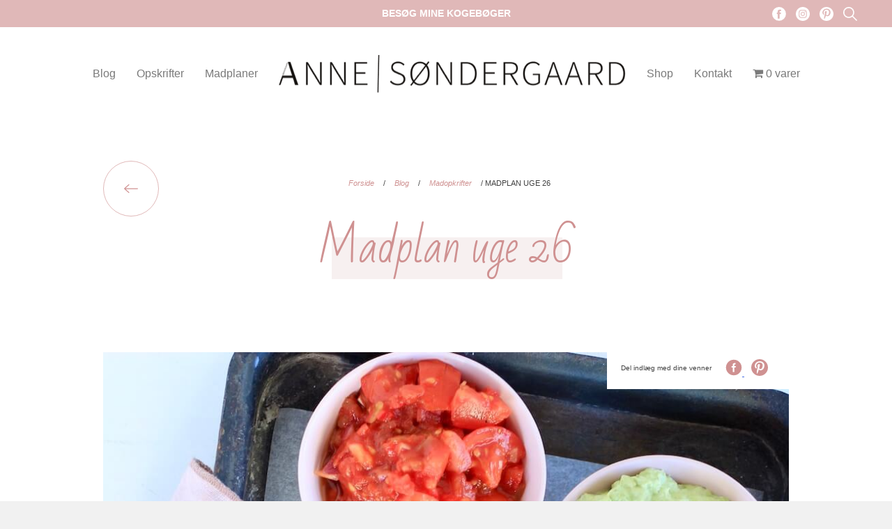

--- FILE ---
content_type: text/html; charset=UTF-8
request_url: https://www.annesondergaard.dk/madplan-uge-26-2/
body_size: 14106
content:
<!doctype html><html lang="da-DK"><head> <meta charset="UTF-8"> <meta name="viewport" content="width=device-width, initial-scale=1"> <meta name="format-detection" content="telephone=no"> <link rel="profile" href="https://gmpg.org/xfn/11"> <link href="https://fonts.googleapis.com/css2?family=Bad+Script&display=swap" rel="stylesheet"> <link href="https://fonts.googleapis.com/css2?family=Dawning+of+a+New+Day&display=swap" rel="stylesheet"> <link href="https://fonts.googleapis.com/css2family=Source+Sans+Pro:wght@300;400;600;700&display=swap" rel="stylesheet"> <meta name='robots' content='index, follow, max-image-preview:large, max-snippet:-1, max-video-preview:-1' /><style>img:is([sizes="auto" i],[sizes^="auto," i]){contain-intrinsic-size:3000px 1500px}</style><script>window._wca = window._wca || [];</script><title>Madplan uge 26 - Sol, sommer og sund mad til hverdag</title><meta name="description" content="Madplan uge 26 2022. Sund og varieret hverdagsmad til alle ugens dage. Hvad skal vi spise til aftensmad, hvad er på menuen?" /><link rel="canonical" href="https://www.annesondergaard.dk/madplan-uge-26-2/" /><meta property="og:locale" content="da_DK" /><meta property="og:type" content="article" /><meta property="og:title" content="Madplan uge 26 - Sol, sommer og sund mad til hverdag" /><meta property="og:description" content="Madplan uge 26 2022. Sund og varieret hverdagsmad til alle ugens dage. Hvad skal vi spise til aftensmad, hvad er på menuen?" /><meta property="og:url" content="https://www.annesondergaard.dk/madplan-uge-26-2/" /><meta property="og:site_name" content="Anne Søndergaard" /><meta property="article:publisher" content="https://www.facebook.com/jegdelersundeopskrifter/?ref=settings" /><meta property="article:published_time" content="2022-06-27T16:44:40+00:00" /><meta property="article:modified_time" content="2022-06-27T16:44:43+00:00" /><meta property="og:image" content="https://www.annesondergaard.dk/wp-content/uploads/2021/03/Quesadilla.jpeg" /><meta property="og:image:width" content="1000" /><meta property="og:image:height" content="1333" /><meta property="og:image:type" content="image/jpeg" /><meta name="author" content="Annesondergaard" /><meta name="twitter:card" content="summary_large_image" /><meta name="twitter:label1" content="Skrevet af" /><meta name="twitter:data1" content="Annesondergaard" /><meta name="twitter:label2" content="Estimeret læsetid" /><meta name="twitter:data2" content="3 minutter" /><script type="application/ld+json" class="yoast-schema-graph">{"@context":"https://schema.org","@graph":[{"@type":"WebPage","@id":"https://www.annesondergaard.dk/madplan-uge-26-2/","url":"https://www.annesondergaard.dk/madplan-uge-26-2/","name":"Madplan uge 26 - Sol, sommer og sund mad til hverdag","isPartOf":{"@id":"https://www.annesondergaard.dk/#website"},"primaryImageOfPage":{"@id":"https://www.annesondergaard.dk/madplan-uge-26-2/#primaryimage"},"image":{"@id":"https://www.annesondergaard.dk/madplan-uge-26-2/#primaryimage"},"thumbnailUrl":"https://www.annesondergaard.dk/wp-content/uploads/2021/03/Quesadilla.jpeg","datePublished":"2022-06-27T16:44:40+00:00","dateModified":"2022-06-27T16:44:43+00:00","author":{"@id":"https://www.annesondergaard.dk/#/schema/person/c577663458282fd77a7460d1a32ffbc4"},"description":"Madplan uge 26 2022. Sund og varieret hverdagsmad til alle ugens dage. Hvad skal vi spise til aftensmad, hvad er på menuen?","breadcrumb":{"@id":"https://www.annesondergaard.dk/madplan-uge-26-2/#breadcrumb"},"inLanguage":"da-DK","potentialAction":[{"@type":"ReadAction","target":["https://www.annesondergaard.dk/madplan-uge-26-2/"]}]},{"@type":"ImageObject","inLanguage":"da-DK","@id":"https://www.annesondergaard.dk/madplan-uge-26-2/#primaryimage","url":"https://www.annesondergaard.dk/wp-content/uploads/2021/03/Quesadilla.jpeg","contentUrl":"https://www.annesondergaard.dk/wp-content/uploads/2021/03/Quesadilla.jpeg","width":1000,"height":1333,"caption":"Quesadilla"},{"@type":"BreadcrumbList","@id":"https://www.annesondergaard.dk/madplan-uge-26-2/#breadcrumb","itemListElement":[{"@type":"ListItem","position":1,"name":"Forside","item":"https://www.annesondergaard.dk/"},{"@type":"ListItem","position":2,"name":"Blog","item":"https://www.annesondergaard.dk/blog/"},{"@type":"ListItem","position":3,"name":"Madopkrifter","item":"https://www.annesondergaard.dk/category/madopskrifter/"},{"@type":"ListItem","position":4,"name":"Madplan uge 26"}]},{"@type":"WebSite","@id":"https://www.annesondergaard.dk/#website","url":"https://www.annesondergaard.dk/","name":"Anne Søndergaard","description":"Jeg deler sunde opskrifter","potentialAction":[{"@type":"SearchAction","target":{"@type":"EntryPoint","urlTemplate":"https://www.annesondergaard.dk/?s={search_term_string}"},"query-input":"required name=search_term_string"}],"inLanguage":"da-DK"},{"@type":"Person","@id":"https://www.annesondergaard.dk/#/schema/person/c577663458282fd77a7460d1a32ffbc4","name":"Annesondergaard","image":{"@type":"ImageObject","inLanguage":"da-DK","@id":"https://www.annesondergaard.dk/#/schema/person/image/","url":"https://secure.gravatar.com/avatar/53d74416806963d33401d82826417059?s=96&d=mm&r=g","contentUrl":"https://secure.gravatar.com/avatar/53d74416806963d33401d82826417059?s=96&d=mm&r=g","caption":"Annesondergaard"},"url":"https://www.annesondergaard.dk/author/annesondergaard/"}]}</script><link rel='dns-prefetch' href='//stats.wp.com' /><link rel='dns-prefetch' href='//secure.gravatar.com' /><link rel='dns-prefetch' href='//v0.wordpress.com' /><link rel="alternate" type="application/rss+xml" title="Anne Søndergaard &raquo; Feed" href="https://www.annesondergaard.dk/feed/" /><link rel="alternate" type="application/rss+xml" title="Anne Søndergaard &raquo;-kommentar-feed" href="https://www.annesondergaard.dk/comments/feed/" /><script id="wpp-js" src="https://www.annesondergaard.dk/wp-content/plugins/wordpress-popular-posts/assets/js/wpp.js?ver=7.3.6" data-sampling="0" data-sampling-rate="100" data-api-url="https://www.annesondergaard.dk/wp-json/wordpress-popular-posts" data-post-id="7883" data-token="0c8e9ebdc1" data-lang="0" data-debug="1"></script><link rel="alternate" type="application/rss+xml" title="Anne Søndergaard &raquo; Madplan uge 26-kommentar-feed" href="https://www.annesondergaard.dk/madplan-uge-26-2/feed/" /><script>(()=>{"use strict";const e=[400,500,600,700,800,900],t=e=>`wprm-min-${e}`,n=e=>`wprm-max-${e}`,s=new Set,o="ResizeObserver"in window,r=o?new ResizeObserver((e=>{for(const t of e)c(t.target)})):null,i=.5/(window.devicePixelRatio||1);function c(s){const o=s.getBoundingClientRect().width||0;for(let r=0;r<e.length;r++){const c=e[r],a=o<=c+i;o>c+i?s.classList.add(t(c)):s.classList.remove(t(c)),a?s.classList.add(n(c)):s.classList.remove(n(c))}}function a(e){s.has(e)||(s.add(e),r&&r.observe(e),c(e))}!function(e=document){e.querySelectorAll(".wprm-recipe").forEach(a)}();if(new MutationObserver((e=>{for(const t of e)for(const e of t.addedNodes)e instanceof Element&&(e.matches?.(".wprm-recipe")&&a(e),e.querySelectorAll?.(".wprm-recipe").forEach(a))})).observe(document.documentElement,{childList:!0,subtree:!0}),!o){let e=0;addEventListener("resize",(()=>{e&&cancelAnimationFrame(e),e=requestAnimationFrame((()=>s.forEach(c)))}),{passive:!0})}})();</script><script>window._wpemojiSettings = {"baseUrl":"https:\/\/s.w.org\/images\/core\/emoji\/14.0.0\/72x72\/","ext":".png","svgUrl":"https:\/\/s.w.org\/images\/core\/emoji\/14.0.0\/svg\/","svgExt":".svg","source":{"concatemoji":"https:\/\/www.annesondergaard.dk\/wp-includes\/js\/wp-emoji-release.min.js"}};
!function(i,n){var o,s,e;function c(e){try{var t={supportTests:e,timestamp:(new Date).valueOf()};sessionStorage.setItem(o,JSON.stringify(t))}catch(e){}}function p(e,t,n){e.clearRect(0,0,e.canvas.width,e.canvas.height),e.fillText(t,0,0);var t=new Uint32Array(e.getImageData(0,0,e.canvas.width,e.canvas.height).data),r=(e.clearRect(0,0,e.canvas.width,e.canvas.height),e.fillText(n,0,0),new Uint32Array(e.getImageData(0,0,e.canvas.width,e.canvas.height).data));return t.every(function(e,t){return e===r[t]})}function u(e,t,n){switch(t){case"flag":return n(e,"\ud83c\udff3\ufe0f\u200d\u26a7\ufe0f","\ud83c\udff3\ufe0f\u200b\u26a7\ufe0f")?!1:!n(e,"\ud83c\uddfa\ud83c\uddf3","\ud83c\uddfa\u200b\ud83c\uddf3")&&!n(e,"\ud83c\udff4\udb40\udc67\udb40\udc62\udb40\udc65\udb40\udc6e\udb40\udc67\udb40\udc7f","\ud83c\udff4\u200b\udb40\udc67\u200b\udb40\udc62\u200b\udb40\udc65\u200b\udb40\udc6e\u200b\udb40\udc67\u200b\udb40\udc7f");case"emoji":return!n(e,"\ud83e\udef1\ud83c\udffb\u200d\ud83e\udef2\ud83c\udfff","\ud83e\udef1\ud83c\udffb\u200b\ud83e\udef2\ud83c\udfff")}return!1}function f(e,t,n){var r="undefined"!=typeof WorkerGlobalScope&&self instanceof WorkerGlobalScope?new OffscreenCanvas(300,150):i.createElement("canvas"),a=r.getContext("2d",{willReadFrequently:!0}),o=(a.textBaseline="top",a.font="600 32px Arial",{});return e.forEach(function(e){o[e]=t(a,e,n)}),o}function t(e){var t=i.createElement("script");t.src=e,t.defer=!0,i.head.appendChild(t)}"undefined"!=typeof Promise&&(o="wpEmojiSettingsSupports",s=["flag","emoji"],n.supports={everything:!0,everythingExceptFlag:!0},e=new Promise(function(e){i.addEventListener("DOMContentLoaded",e,{once:!0})}),new Promise(function(t){var n=function(){try{var e=JSON.parse(sessionStorage.getItem(o));if("object"==typeof e&&"number"==typeof e.timestamp&&(new Date).valueOf()<e.timestamp+604800&&"object"==typeof e.supportTests)return e.supportTests}catch(e){}return null}();if(!n){if("undefined"!=typeof Worker&&"undefined"!=typeof OffscreenCanvas&&"undefined"!=typeof URL&&URL.createObjectURL&&"undefined"!=typeof Blob)try{var e="postMessage("+f.toString()+"("+[JSON.stringify(s),u.toString(),p.toString()].join(",")+"));",r=new Blob([e],{type:"text/javascript"}),a=new Worker(URL.createObjectURL(r),{name:"wpTestEmojiSupports"});return void(a.onmessage=function(e){c(n=e.data),a.terminate(),t(n)})}catch(e){}c(n=f(s,u,p))}t(n)}).then(function(e){for(var t in e)n.supports[t]=e[t],n.supports.everything=n.supports.everything&&n.supports[t],"flag"!==t&&(n.supports.everythingExceptFlag=n.supports.everythingExceptFlag&&n.supports[t]);n.supports.everythingExceptFlag=n.supports.everythingExceptFlag&&!n.supports.flag,n.DOMReady=!1,n.readyCallback=function(){n.DOMReady=!0}}).then(function(){return e}).then(function(){var e;n.supports.everything||(n.readyCallback(),(e=n.source||{}).concatemoji?t(e.concatemoji):e.wpemoji&&e.twemoji&&(t(e.twemoji),t(e.wpemoji)))}))}((window,document),window._wpemojiSettings);</script><link rel='stylesheet' id='shipmondo-service-point-selector-block-style-css' href='https://www.annesondergaard.dk/wp-content/plugins/pakkelabels-for-woocommerce/public/build/blocks/service-point-selector/style-view.css' media='all' /><link rel='stylesheet' id='sbi_styles-css' href='https://www.annesondergaard.dk/wp-content/plugins/instagram-feed/css/sbi-styles.min.css' media='all' /><style id='wp-emoji-styles-inline-css'>img.wp-smiley,img.emoji{display:inline !important;border:none !important;box-shadow:none !important;height:1em !important;width:1em !important;margin:0 0.07em !important;vertical-align:-0.1em !important;background:none !important;padding:0 !important}</style><link rel='stylesheet' id='wp-block-library-css' href='https://www.annesondergaard.dk/wp-includes/css/dist/block-library/style.min.css' media='all' /><style id='wp-block-library-inline-css'>.has-text-align-justify{text-align:justify}</style><link rel='stylesheet' id='mediaelement-css' href='https://www.annesondergaard.dk/wp-includes/js/mediaelement/mediaelementplayer-legacy.min.css' media='all' /><link rel='stylesheet' id='wp-mediaelement-css' href='https://www.annesondergaard.dk/wp-includes/js/mediaelement/wp-mediaelement.min.css' media='all' /><link rel='stylesheet' id='wc-blocks-vendors-style-css' href='https://www.annesondergaard.dk/wp-content/plugins/woocommerce/packages/woocommerce-blocks/build/wc-blocks-vendors-style.css' media='all' /><link rel='stylesheet' id='wc-blocks-style-css' href='https://www.annesondergaard.dk/wp-content/plugins/woocommerce/packages/woocommerce-blocks/build/wc-blocks-style.css' media='all' /><link rel='stylesheet' id='wprm-public-css' href='https://www.annesondergaard.dk/wp-content/plugins/wp-recipe-maker/dist/public-modern.css' media='all' /><style id='classic-theme-styles-inline-css'>.wp-block-button__link{color:#fff;background-color:#32373c;border-radius:9999px;box-shadow:none;text-decoration:none;padding:calc(.667em + 2px) calc(1.333em + 2px);font-size:1.125em}.wp-block-file__button{background:#32373c;color:#fff;text-decoration:none}</style><style id='global-styles-inline-css'>body{--wp--preset--color--black:#000000;--wp--preset--color--cyan-bluish-gray:#abb8c3;--wp--preset--color--white:#ffffff;--wp--preset--color--pale-pink:#f78da7;--wp--preset--color--vivid-red:#cf2e2e;--wp--preset--color--luminous-vivid-orange:#ff6900;--wp--preset--color--luminous-vivid-amber:#fcb900;--wp--preset--color--light-green-cyan:#7bdcb5;--wp--preset--color--vivid-green-cyan:#00d084;--wp--preset--color--pale-cyan-blue:#8ed1fc;--wp--preset--color--vivid-cyan-blue:#0693e3;--wp--preset--color--vivid-purple:#9b51e0;--wp--preset--gradient--vivid-cyan-blue-to-vivid-purple:linear-gradient(135deg,rgba(6,147,227,1) 0%,rgb(155,81,224) 100%);--wp--preset--gradient--light-green-cyan-to-vivid-green-cyan:linear-gradient(135deg,rgb(122,220,180) 0%,rgb(0,208,130) 100%);--wp--preset--gradient--luminous-vivid-amber-to-luminous-vivid-orange:linear-gradient(135deg,rgba(252,185,0,1) 0%,rgba(255,105,0,1) 100%);--wp--preset--gradient--luminous-vivid-orange-to-vivid-red:linear-gradient(135deg,rgba(255,105,0,1) 0%,rgb(207,46,46) 100%);--wp--preset--gradient--very-light-gray-to-cyan-bluish-gray:linear-gradient(135deg,rgb(238,238,238) 0%,rgb(169,184,195) 100%);--wp--preset--gradient--cool-to-warm-spectrum:linear-gradient(135deg,rgb(74,234,220) 0%,rgb(151,120,209) 20%,rgb(207,42,186) 40%,rgb(238,44,130) 60%,rgb(251,105,98) 80%,rgb(254,248,76) 100%);--wp--preset--gradient--blush-light-purple:linear-gradient(135deg,rgb(255,206,236) 0%,rgb(152,150,240) 100%);--wp--preset--gradient--blush-bordeaux:linear-gradient(135deg,rgb(254,205,165) 0%,rgb(254,45,45) 50%,rgb(107,0,62) 100%);--wp--preset--gradient--luminous-dusk:linear-gradient(135deg,rgb(255,203,112) 0%,rgb(199,81,192) 50%,rgb(65,88,208) 100%);--wp--preset--gradient--pale-ocean:linear-gradient(135deg,rgb(255,245,203) 0%,rgb(182,227,212) 50%,rgb(51,167,181) 100%);--wp--preset--gradient--electric-grass:linear-gradient(135deg,rgb(202,248,128) 0%,rgb(113,206,126) 100%);--wp--preset--gradient--midnight:linear-gradient(135deg,rgb(2,3,129) 0%,rgb(40,116,252) 100%);--wp--preset--font-size--small:13px;--wp--preset--font-size--medium:20px;--wp--preset--font-size--large:36px;--wp--preset--font-size--x-large:42px;--wp--preset--spacing--20:0.44rem;--wp--preset--spacing--30:0.67rem;--wp--preset--spacing--40:1rem;--wp--preset--spacing--50:1.5rem;--wp--preset--spacing--60:2.25rem;--wp--preset--spacing--70:3.38rem;--wp--preset--spacing--80:5.06rem;--wp--preset--shadow--natural:6px 6px 9px rgba(0,0,0,0.2);--wp--preset--shadow--deep:12px 12px 50px rgba(0,0,0,0.4);--wp--preset--shadow--sharp:6px 6px 0px rgba(0,0,0,0.2);--wp--preset--shadow--outlined:6px 6px 0px -3px rgba(255,255,255,1),6px 6px rgba(0,0,0,1);--wp--preset--shadow--crisp:6px 6px 0px rgba(0,0,0,1)}:where(.is-layout-flex){gap:0.5em}:where(.is-layout-grid){gap:0.5em}body .is-layout-flow > .alignleft{float:left;margin-inline-start:0;margin-inline-end:2em}body .is-layout-flow > .alignright{float:right;margin-inline-start:2em;margin-inline-end:0}body .is-layout-flow > .aligncenter{margin-left:auto !important;margin-right:auto !important}body .is-layout-constrained > .alignleft{float:left;margin-inline-start:0;margin-inline-end:2em}body .is-layout-constrained > .alignright{float:right;margin-inline-start:2em;margin-inline-end:0}body .is-layout-constrained > .aligncenter{margin-left:auto !important;margin-right:auto !important}body .is-layout-constrained >:where(:not(.alignleft):not(.alignright):not(.alignfull)){max-width:var(--wp--style--global--content-size);margin-left:auto !important;margin-right:auto !important}body .is-layout-constrained > .alignwide{max-width:var(--wp--style--global--wide-size)}body .is-layout-flex{display:flex}body .is-layout-flex{flex-wrap:wrap;align-items:center}body .is-layout-flex > *{margin:0}body .is-layout-grid{display:grid}body .is-layout-grid > *{margin:0}:where(.wp-block-columns.is-layout-flex){gap:2em}:where(.wp-block-columns.is-layout-grid){gap:2em}:where(.wp-block-post-template.is-layout-flex){gap:1.25em}:where(.wp-block-post-template.is-layout-grid){gap:1.25em}.has-black-color{color:var(--wp--preset--color--black) !important}.has-cyan-bluish-gray-color{color:var(--wp--preset--color--cyan-bluish-gray) !important}.has-white-color{color:var(--wp--preset--color--white) !important}.has-pale-pink-color{color:var(--wp--preset--color--pale-pink) !important}.has-vivid-red-color{color:var(--wp--preset--color--vivid-red) !important}.has-luminous-vivid-orange-color{color:var(--wp--preset--color--luminous-vivid-orange) !important}.has-luminous-vivid-amber-color{color:var(--wp--preset--color--luminous-vivid-amber) !important}.has-light-green-cyan-color{color:var(--wp--preset--color--light-green-cyan) !important}.has-vivid-green-cyan-color{color:var(--wp--preset--color--vivid-green-cyan) !important}.has-pale-cyan-blue-color{color:var(--wp--preset--color--pale-cyan-blue) !important}.has-vivid-cyan-blue-color{color:var(--wp--preset--color--vivid-cyan-blue) !important}.has-vivid-purple-color{color:var(--wp--preset--color--vivid-purple) !important}.has-black-background-color{background-color:var(--wp--preset--color--black) !important}.has-cyan-bluish-gray-background-color{background-color:var(--wp--preset--color--cyan-bluish-gray) !important}.has-white-background-color{background-color:var(--wp--preset--color--white) !important}.has-pale-pink-background-color{background-color:var(--wp--preset--color--pale-pink) !important}.has-vivid-red-background-color{background-color:var(--wp--preset--color--vivid-red) !important}.has-luminous-vivid-orange-background-color{background-color:var(--wp--preset--color--luminous-vivid-orange) !important}.has-luminous-vivid-amber-background-color{background-color:var(--wp--preset--color--luminous-vivid-amber) !important}.has-light-green-cyan-background-color{background-color:var(--wp--preset--color--light-green-cyan) !important}.has-vivid-green-cyan-background-color{background-color:var(--wp--preset--color--vivid-green-cyan) !important}.has-pale-cyan-blue-background-color{background-color:var(--wp--preset--color--pale-cyan-blue) !important}.has-vivid-cyan-blue-background-color{background-color:var(--wp--preset--color--vivid-cyan-blue) !important}.has-vivid-purple-background-color{background-color:var(--wp--preset--color--vivid-purple) !important}.has-black-border-color{border-color:var(--wp--preset--color--black) !important}.has-cyan-bluish-gray-border-color{border-color:var(--wp--preset--color--cyan-bluish-gray) !important}.has-white-border-color{border-color:var(--wp--preset--color--white) !important}.has-pale-pink-border-color{border-color:var(--wp--preset--color--pale-pink) !important}.has-vivid-red-border-color{border-color:var(--wp--preset--color--vivid-red) !important}.has-luminous-vivid-orange-border-color{border-color:var(--wp--preset--color--luminous-vivid-orange) !important}.has-luminous-vivid-amber-border-color{border-color:var(--wp--preset--color--luminous-vivid-amber) !important}.has-light-green-cyan-border-color{border-color:var(--wp--preset--color--light-green-cyan) !important}.has-vivid-green-cyan-border-color{border-color:var(--wp--preset--color--vivid-green-cyan) !important}.has-pale-cyan-blue-border-color{border-color:var(--wp--preset--color--pale-cyan-blue) !important}.has-vivid-cyan-blue-border-color{border-color:var(--wp--preset--color--vivid-cyan-blue) !important}.has-vivid-purple-border-color{border-color:var(--wp--preset--color--vivid-purple) !important}.has-vivid-cyan-blue-to-vivid-purple-gradient-background{background:var(--wp--preset--gradient--vivid-cyan-blue-to-vivid-purple) !important}.has-light-green-cyan-to-vivid-green-cyan-gradient-background{background:var(--wp--preset--gradient--light-green-cyan-to-vivid-green-cyan) !important}.has-luminous-vivid-amber-to-luminous-vivid-orange-gradient-background{background:var(--wp--preset--gradient--luminous-vivid-amber-to-luminous-vivid-orange) !important}.has-luminous-vivid-orange-to-vivid-red-gradient-background{background:var(--wp--preset--gradient--luminous-vivid-orange-to-vivid-red) !important}.has-very-light-gray-to-cyan-bluish-gray-gradient-background{background:var(--wp--preset--gradient--very-light-gray-to-cyan-bluish-gray) !important}.has-cool-to-warm-spectrum-gradient-background{background:var(--wp--preset--gradient--cool-to-warm-spectrum) !important}.has-blush-light-purple-gradient-background{background:var(--wp--preset--gradient--blush-light-purple) !important}.has-blush-bordeaux-gradient-background{background:var(--wp--preset--gradient--blush-bordeaux) !important}.has-luminous-dusk-gradient-background{background:var(--wp--preset--gradient--luminous-dusk) !important}.has-pale-ocean-gradient-background{background:var(--wp--preset--gradient--pale-ocean) !important}.has-electric-grass-gradient-background{background:var(--wp--preset--gradient--electric-grass) !important}.has-midnight-gradient-background{background:var(--wp--preset--gradient--midnight) !important}.has-small-font-size{font-size:var(--wp--preset--font-size--small) !important}.has-medium-font-size{font-size:var(--wp--preset--font-size--medium) !important}.has-large-font-size{font-size:var(--wp--preset--font-size--large) !important}.has-x-large-font-size{font-size:var(--wp--preset--font-size--x-large) !important}.wp-block-navigation a:where(:not(.wp-element-button)){color:inherit}:where(.wp-block-post-template.is-layout-flex){gap:1.25em}:where(.wp-block-post-template.is-layout-grid){gap:1.25em}:where(.wp-block-columns.is-layout-flex){gap:2em}:where(.wp-block-columns.is-layout-grid){gap:2em}.wp-block-pullquote{font-size:1.5em;line-height:1.6}</style><link rel='stylesheet' id='wpmenucart-icons-css' href='https://www.annesondergaard.dk/wp-content/plugins/woocommerce-menu-bar-cart/assets/css/wpmenucart-icons.min.css' media='all' /><style id='wpmenucart-icons-inline-css'>@font-face{font-family:WPMenuCart;src:url(https://www.annesondergaard.dk/wp-content/plugins/woocommerce-menu-bar-cart/assets/fonts/WPMenuCart.eot);src:url(https://www.annesondergaard.dk/wp-content/plugins/woocommerce-menu-bar-cart/assets/fonts/WPMenuCart.eot?#iefix) format('embedded-opentype'),url(https://www.annesondergaard.dk/wp-content/plugins/woocommerce-menu-bar-cart/assets/fonts/WPMenuCart.woff2) format('woff2'),url(https://www.annesondergaard.dk/wp-content/plugins/woocommerce-menu-bar-cart/assets/fonts/WPMenuCart.woff) format('woff'),url(https://www.annesondergaard.dk/wp-content/plugins/woocommerce-menu-bar-cart/assets/fonts/WPMenuCart.ttf) format('truetype'),url(https://www.annesondergaard.dk/wp-content/plugins/woocommerce-menu-bar-cart/assets/fonts/WPMenuCart.svg#WPMenuCart) format('svg');font-weight:400;font-style:normal;font-display:swap}</style><link rel='stylesheet' id='wpmenucart-css' href='https://www.annesondergaard.dk/wp-content/plugins/woocommerce-menu-bar-cart/assets/css/wpmenucart-main.min.css' media='all' /><style id='woocommerce-inline-inline-css'>.woocommerce form .form-row .required{visibility:visible}</style><link rel='stylesheet' id='wordpress-popular-posts-css-css' href='https://www.annesondergaard.dk/wp-content/plugins/wordpress-popular-posts/assets/css/wpp.css' media='all' /><link rel='stylesheet' id='anne-style-css' href='https://www.annesondergaard.dk/wp-content/themes/annesondergaard/static/dist/css/main.min.css' media='all' /><link rel='stylesheet' id='anne-theme-style-css' href='https://www.annesondergaard.dk/wp-content/themes/annesondergaard/style.css' media='all' /><link rel='stylesheet' id='anne-woocommerce-style-css' href='https://www.annesondergaard.dk/wp-content/themes/annesondergaard/woocommerce.css' media='all' /><style id='anne-woocommerce-style-inline-css'>@font-face{font-family:"star";src:url("https://www.annesondergaard.dk/wp-content/plugins/woocommerce/assets/fonts/star.eot");src:url("https://www.annesondergaard.dk/wp-content/plugins/woocommerce/assets/fonts/star.eot?#iefix") format("embedded-opentype"),url("https://www.annesondergaard.dk/wp-content/plugins/woocommerce/assets/fonts/star.woff") format("woff"),url("https://www.annesondergaard.dk/wp-content/plugins/woocommerce/assets/fonts/star.ttf") format("truetype"),url("https://www.annesondergaard.dk/wp-content/plugins/woocommerce/assets/fonts/star.svg#star") format("svg");font-weight:normal;font-style:normal}</style><link rel='stylesheet' id='jetpack_css-css' href='https://www.annesondergaard.dk/wp-content/plugins/jetpack/css/jetpack.css' media='all' /><script id="jetpack_related-posts-js-extra">var related_posts_js_options = {"post_heading":"h4"};</script><script src="https://www.annesondergaard.dk/wp-content/plugins/jetpack/_inc/build/related-posts/related-posts.min.js" id="jetpack_related-posts-js"></script><script src="https://www.annesondergaard.dk/wp-includes/js/jquery/jquery.min.js" id="jquery-core-js"></script><script src="https://www.annesondergaard.dk/wp-includes/js/jquery/jquery-migrate.min.js" id="jquery-migrate-js"></script><script defer src="https://stats.wp.com/s-202604.js" id="woocommerce-analytics-js"></script><link rel="https://api.w.org/" href="https://www.annesondergaard.dk/wp-json/" /><link rel="alternate" type="application/json" href="https://www.annesondergaard.dk/wp-json/wp/v2/posts/7883" /><link rel="EditURI" type="application/rsd+xml" title="RSD" href="https://www.annesondergaard.dk/xmlrpc.php?rsd" /><meta name="generator" content="WordPress 6.4.7" /><meta name="generator" content="WooCommerce 7.5.1" /><link rel='shortlink' href='https://wp.me/p8MzU3-239' /><link rel="alternate" type="application/json+oembed" href="https://www.annesondergaard.dk/wp-json/oembed/1.0/embed?url=https%3A%2F%2Fwww.annesondergaard.dk%2Fmadplan-uge-26-2%2F" /><link rel="alternate" type="text/xml+oembed" href="https://www.annesondergaard.dk/wp-json/oembed/1.0/embed?url=https%3A%2F%2Fwww.annesondergaard.dk%2Fmadplan-uge-26-2%2F&#038;format=xml" /><style type="text/css">.wprm-glossary-term{color:#5A822B;text-decoration:underline;cursor:help}</style><style>img#wpstats{display:none}</style> <style id="wpp-loading-animation-styles">@-webkit-keyframes bgslide{from{background-position-x:0}to{background-position-x:-200%}}@keyframes bgslide{from{background-position-x:0}to{background-position-x:-200%}}.wpp-widget-block-placeholder,.wpp-shortcode-placeholder{margin:0 auto;width:60px;height:3px;background:#dd3737;background:linear-gradient(90deg,#dd3737 0%,#571313 10%,#dd3737 100%);background-size:200% auto;border-radius:3px;-webkit-animation:bgslide 1s infinite linear;animation:bgslide 1s infinite linear}</style> <link rel="pingback" href="https://www.annesondergaard.dk/xmlrpc.php"><noscript><style>.woocommerce-product-gallery{opacity:1 !important}</style></noscript><meta name="generator" content="Elementor 3.19.4; features: e_optimized_assets_loading, additional_custom_breakpoints, block_editor_assets_optimize, e_image_loading_optimization; settings: css_print_method-external, google_font-enabled, font_display-auto"><script type='text/javascript'>!function(f,b,e,v,n,t,s){if(f.fbq)return;n=f.fbq=function(){n.callMethod?
n.callMethod.apply(n,arguments):n.queue.push(arguments)};if(!f._fbq)f._fbq=n;n.push=n;n.loaded=!0;n.version='2.0';n.queue=[];t=b.createElement(e);t.async=!0;t.src=v;s=b.getElementsByTagName(e)[0];s.parentNode.insertBefore(t,s)}(window,document,'script','https://connect.facebook.net/en_US/fbevents.js?v=next');
</script> <script type='text/javascript'>var url = window.location.origin + '?ob=open-bridge';fbq('set', 'openbridge', '227710357819513', url);</script> <script type='text/javascript'>fbq('init', '227710357819513', {}, {"agent": "wordpress-6.4.7-3.0.15"
})</script><script type='text/javascript'>fbq('track', 'PageView', []);</script><noscript><img height="1" width="1" style="display:none" alt="fbpx" src="https://www.facebook.com/tr?id=227710357819513&ev=PageView&noscript=1" /></noscript> <link rel="stylesheet" type="text/css" href="//cdn.jsdelivr.net/npm/slick-carousel@1.8.1/slick/slick.css" /> <script type="text/javascript" src="//cdn.jsdelivr.net/npm/slick-carousel@1.8.1/slick/slick.min.js"></script> <script async src="https://pagead2.googlesyndication.com/pagead/js/adsbygoogle.js?client=ca-pub-2534783883656024"
crossorigin="anonymous"></script></head><body class="post-template-default single single-post postid-7883 single-format-standard wp-custom-logo theme-annesondergaard woocommerce-no-js no-sidebar woocommerce-active elementor-default elementor-kit-3466"> <div id="app" class="app"> <a class="skip-link screen-reader-text" href="#primary">Skip to content</a> <header class="header"> <div class="page-top-search"> <form id="searchform" method="get" action="https://www.annesondergaard.dk/"> <div class="search-form"> <input id="recipe-input" name="s" type="text" placeholder="Indtast søgning her..." /> <button type="submit" class="search-button"> <span>Søg</span> </button> </div> </form> </div> <div class="page-top"> <p><a href="/shop/">Besøg mine kogebøger</a></p> <div class="page-top__nav"> <a href="https://www.facebook.com/jegdelersundeopskrifter/" target="_blank"> <svg role="img"> <use xlink:href="https://www.annesondergaard.dk/wp-content/themes/annesondergaard/static/dist/svg/_bundle.svg#facebook"></use> </svg> </a> <a href="https://www.instagram.com/anne.sondergaard/"> <svg role="img"> <use xlink:href="https://www.annesondergaard.dk/wp-content/themes/annesondergaard/static/dist/svg/_bundle.svg#instagram"></use> </svg> </a> <a href="https://www.pinterest.dk/annemariesondergaard/"> <svg role="img"> <use xlink:href="https://www.annesondergaard.dk/wp-content/themes/annesondergaard/static/dist/svg/_bundle.svg#pinterest"></use> </svg> </a> <a class="search-top-link" href="/?s="> <svg role="img"> <use xlink:href="https://www.annesondergaard.dk/wp-content/themes/annesondergaard/static/dist/svg/_bundle.svg#search"></use> </svg> </a> </div> </div> <div class="site-header"> <div class="menu-container"> <nav> <div class="menu-topmenu-container"><ul id="primary-menu" class="menu"><li id="menu-item-3525" class="menu-item menu-item-type-post_type menu-item-object-page current_page_parent menu-item-3525"><a href="https://www.annesondergaard.dk/blog/">Blog</a></li><li id="menu-item-3527" class="menu-item menu-item-type-post_type menu-item-object-page menu-item-has-children menu-item-3527"><a href="https://www.annesondergaard.dk/opskrifter/">Opskrifter</a><ul class="sub-menu"><li id="menu-item-57" class="menu-item menu-item-type-post_type menu-item-object-page menu-item-57"><a href="https://www.annesondergaard.dk/morgenmad/">Morgenmad</a></li><li id="menu-item-61" class="menu-item menu-item-type-post_type menu-item-object-page menu-item-61"><a href="https://www.annesondergaard.dk/frokost/">Frokost</a></li><li id="menu-item-56" class="menu-item menu-item-type-post_type menu-item-object-page menu-item-56"><a href="https://www.annesondergaard.dk/aftensmad/">Aftensmad</a></li><li id="menu-item-159" class="menu-item menu-item-type-post_type menu-item-object-page menu-item-159"><a href="https://www.annesondergaard.dk/salater/">Salater</a></li><li id="menu-item-160" class="menu-item menu-item-type-post_type menu-item-object-page menu-item-160"><a href="https://www.annesondergaard.dk/snacks/">Snacks</a></li></ul></li><li id="menu-item-5248" class="menu-item menu-item-type-post_type menu-item-object-page menu-item-5248"><a href="https://www.annesondergaard.dk/madplaner/">Madplaner</a></li></ul></div> </nav> </div> <div class="logo"> <a href="https://www.annesondergaard.dk/" class="custom-logo-link" rel="home"><img width="498" height="55" src="https://www.annesondergaard.dk/wp-content/uploads/2021/11/am-logo-500.png" class="custom-logo" alt="Anne Søndergaard" decoding="async" srcset="https://www.annesondergaard.dk/wp-content/uploads/2021/11/am-logo-500.png 498w, https://www.annesondergaard.dk/wp-content/uploads/2021/11/am-logo-500-300x33.png 300w, https://www.annesondergaard.dk/wp-content/uploads/2021/11/am-logo-500-400x44.png 400w" sizes="(max-width: 498px) 100vw, 498px" /></a> </div> <div class="menu-container"> <nav> <div class="menu-top-menu-hoejre-container"><ul id="secondary-menu" class="menu"><li id="menu-item-3952" class="menu-item menu-item-type-post_type menu-item-object-page menu-item-3952"><a href="https://www.annesondergaard.dk/shop/">Shop</a></li><li id="menu-item-3921" class="menu-item menu-item-type-post_type menu-item-object-page menu-item-3921"><a href="https://www.annesondergaard.dk/kontakt/">Kontakt</a></li><li class="menu-item menu-item-type-post_type menu-item-object-page wpmenucartli wpmenucart-display-standard menu-item" id="wpmenucartli"><a class="wpmenucart-contents empty-wpmenucart-visible" href="https://www.annesondergaard.dk/shop/" title="Til webshop"><i class="wpmenucart-icon-shopping-cart-0" role="img" aria-label="Cart"></i><span class="cartcontents">0 varer</span></a></li></ul></div> </nav> </div> </div> <div class="header__nav"> <nav id="site-navigation" class="main-navigation"> <div class="menu-topmenu-container"><ul id="primary-menu" class="menu"><li class="menu-item menu-item-type-post_type menu-item-object-page current_page_parent menu-item-3525"><a href="https://www.annesondergaard.dk/blog/">Blog</a></li><li class="menu-item menu-item-type-post_type menu-item-object-page menu-item-has-children menu-item-3527"><a href="https://www.annesondergaard.dk/opskrifter/">Opskrifter</a><ul class="sub-menu"><li class="menu-item menu-item-type-post_type menu-item-object-page menu-item-57"><a href="https://www.annesondergaard.dk/morgenmad/">Morgenmad</a></li><li class="menu-item menu-item-type-post_type menu-item-object-page menu-item-61"><a href="https://www.annesondergaard.dk/frokost/">Frokost</a></li><li class="menu-item menu-item-type-post_type menu-item-object-page menu-item-56"><a href="https://www.annesondergaard.dk/aftensmad/">Aftensmad</a></li><li class="menu-item menu-item-type-post_type menu-item-object-page menu-item-159"><a href="https://www.annesondergaard.dk/salater/">Salater</a></li><li class="menu-item menu-item-type-post_type menu-item-object-page menu-item-160"><a href="https://www.annesondergaard.dk/snacks/">Snacks</a></li></ul></li><li class="menu-item menu-item-type-post_type menu-item-object-page menu-item-5248"><a href="https://www.annesondergaard.dk/madplaner/">Madplaner</a></li></ul></div> <div class="menu-top-menu-hoejre-container"><ul id="secondary-menu" class="menu"><li class="menu-item menu-item-type-post_type menu-item-object-page menu-item-3952"><a href="https://www.annesondergaard.dk/shop/">Shop</a></li><li class="menu-item menu-item-type-post_type menu-item-object-page menu-item-3921"><a href="https://www.annesondergaard.dk/kontakt/">Kontakt</a></li><li class="menu-item menu-item-type-post_type menu-item-object-page wpmenucartli wpmenucart-display-standard menu-item" id="wpmenucartli"><a class="wpmenucart-contents empty-wpmenucart-visible" href="https://www.annesondergaard.dk/shop/" title="Til webshop"><i class="wpmenucart-icon-shopping-cart-0" role="img" aria-label="Cart"></i><span class="cartcontents">0 varer</span></a></li></ul></div> </nav> </div> <div class="header__nav-trigger"> <div class="burger-trigger"> <button class="hamburger" type="button"> <span class="hamburger-box"> <span class="hamburger-inner"></span> </span> </button> <span class="burger-trigger__text">MENU</span> </div> </div> </header> <div class="blog-main-content"> <div class="content-area"> <div class="blog-main-entry"> <div class="back-button"> <a href="javascript:history.back();" class="icon-btn-back"> <svg role="img"> <use xlink:href="https://www.annesondergaard.dk/wp-content/themes/annesondergaard/static/dist/svg/_bundle.svg#back"></use> </svg> </a> </div> <div class="blog-main-entry__header"> <div class="blog-main-entry__meta"> <p id="breadcrumbs"><span><span><a href="https://www.annesondergaard.dk/">Forside</a></span> / <span><a href="https://www.annesondergaard.dk/blog/">Blog</a></span> / <span><a href="https://www.annesondergaard.dk/category/madopskrifter/">Madopkrifter</a></span> / <span class="breadcrumb_last" aria-current="page">Madplan uge 26</span></span></p> </div> <header> <h1 class="entry-title"><span>Madplan uge 26</span></h1> </header> </div> <div class="blog-main-entry__image"> <img src="https://www.annesondergaard.dk/wp-content/uploads/2021/03/Quesadilla.jpeg" alt="" title="" /> <div class="share"> <span>Del indlæg med dine venner</span> <div class="share-icons"> <a href="https://www.facebook.com/sharer/sharer.php?u=https://www.annesondergaard.dk/madplan-uge-26-2/" target="_blank"> <svg role="img"> <use xlink:href="https://www.annesondergaard.dk/wp-content/themes/annesondergaard/static/dist/svg/_bundle.svg#fb"></use> </svg> </a> <a href="http://pinterest.com/pin/create/link/?url=https://www.annesondergaard.dk/madplan-uge-26-2/" target="_blank"> <svg role="img"> <use xlink:href="https://www.annesondergaard.dk/wp-content/themes/annesondergaard/static/dist/svg/_bundle.svg#pinterest"></use> </svg> </a> </div> </div> </div> <div class="blog-main-entry__content"> <div class="entry-content"> <p>Sommerferien nærmer sig! Men for mig er det ikke &#8220;kun&#8221; sommerferie, det fortsætter med barsel, og jeg er i den grad begyndt at glæde mig. </p><p>Efter en weekend i Lemvig, med alt alt alt for meget mad, blev søndagens aftensmad for Kasper en SuperShake, jeg hoppede helt over aftensmaden. Men efter sådan en weekend er det endnu vigtigere med en madplan, den kommende weekend byder nemlig igen på familie weekend, denne gang med Odsbjerg familien. De få hverdage vi har herhjemme, må vi have handlet ind til og forberedt. </p><figure class="wp-block-image size-large"><img fetchpriority="high" decoding="async" width="1024" height="429" src="https://www.annesondergaard.dk/wp-content/uploads/2022/06/Madplan-uge-26-1-1024x429.png" alt="" class="wp-image-7893" srcset="https://www.annesondergaard.dk/wp-content/uploads/2022/06/Madplan-uge-26-1-1024x429.png 1024w, https://www.annesondergaard.dk/wp-content/uploads/2022/06/Madplan-uge-26-1-300x126.png 300w, https://www.annesondergaard.dk/wp-content/uploads/2022/06/Madplan-uge-26-1-768x322.png 768w, https://www.annesondergaard.dk/wp-content/uploads/2022/06/Madplan-uge-26-1-1536x643.png 1536w, https://www.annesondergaard.dk/wp-content/uploads/2022/06/Madplan-uge-26-1-400x168.png 400w, https://www.annesondergaard.dk/wp-content/uploads/2022/06/Madplan-uge-26-1.png 1810w" sizes="(max-width: 1024px) 100vw, 1024px" /></figure><p></p><h2 class="wp-block-heading">Søndag: SuperShake</h2><p>Hjemme fra weekendtur i Lemvig, derfor meget nem og let aftensmad: derfor <a href="https://www.annesondergaard.dk/vare/supershake-et-komplet-blendet-maaltid/">SuperShake</a>. </p><figure class="wp-block-image size-large"><img loading="lazy" decoding="async" width="768" height="1024" src="https://www.annesondergaard.dk/wp-content/uploads/2018/12/1.-Snickers-Supershake-768x1024.jpg" alt="Snickers_Supershake" class="wp-image-2434" srcset="https://www.annesondergaard.dk/wp-content/uploads/2018/12/1.-Snickers-Supershake.jpg 768w, https://www.annesondergaard.dk/wp-content/uploads/2018/12/1.-Snickers-Supershake-300x400.jpg 300w, https://www.annesondergaard.dk/wp-content/uploads/2018/12/1.-Snickers-Supershake-400x533.jpg 400w, https://www.annesondergaard.dk/wp-content/uploads/2018/12/1.-Snickers-Supershake-225x300.jpg 225w" sizes="(max-width: 768px) 100vw, 768px" /></figure><h2 class="wp-block-heading">Mandag: Quesadillas med fajitakylling og grøntsager</h2><p>Det bliver lidt en blanding af to opskrifter her fra bloggen. <a href="https://www.annesondergaard.dk/wraps-med-fajita-kylling-loeg-peberfrugt-og-majs/">Denne opskrift på fajita stegt kylling og grøntsager i ovnen</a>, vil jeg fylde i en <a href="https://www.annesondergaard.dk/quesadilla-med-fajita-kylling/">quesadilla som i denne opskrift</a>. Jeg håber det giver mening. Dertil salat af blandetsalat, tomat og agurk og måske også en guacamole til. </p><figure class="wp-block-image size-large"><img loading="lazy" decoding="async" width="768" height="1024" src="https://www.annesondergaard.dk/wp-content/uploads/2021/03/Quesadillas-768x1024.jpeg" alt="Quesadillas" class="wp-image-5014" srcset="https://www.annesondergaard.dk/wp-content/uploads/2021/03/Quesadillas-768x1024.jpeg 768w, https://www.annesondergaard.dk/wp-content/uploads/2021/03/Quesadillas-300x400.jpeg 300w, https://www.annesondergaard.dk/wp-content/uploads/2021/03/Quesadillas-400x533.jpeg 400w, https://www.annesondergaard.dk/wp-content/uploads/2021/03/Quesadillas-225x300.jpeg 225w, https://www.annesondergaard.dk/wp-content/uploads/2021/03/Quesadillas.jpeg 1000w" sizes="(max-width: 768px) 100vw, 768px" /></figure><h2 class="wp-block-heading">Tirsdag: Falafel</h2><p>Nu må jeg have lavet <a href="https://www.annesondergaard.dk/falafel/" target="_blank" rel="noreferrer noopener">hjemmelavet falafel efter denne opskrift</a>, så der også er til fryseren. Som jeg er ved at fylde op med gode ting til en nem aftensmad til når baby kommer. Til falafel får vi salat, en wrap (købt) og rema&#8217;s fedtfattige kryderurtedressing &#8211; nemt! </p><figure class="wp-block-image size-large"><img loading="lazy" decoding="async" width="1024" height="750" src="https://www.annesondergaard.dk/wp-content/uploads/2020/03/Falafel-1024x750.jpeg" alt="Falafel" class="wp-image-3141" srcset="https://www.annesondergaard.dk/wp-content/uploads/2020/03/Falafel-1024x750.jpeg 1024w, https://www.annesondergaard.dk/wp-content/uploads/2020/03/Falafel-scaled-400x293.jpeg 400w, https://www.annesondergaard.dk/wp-content/uploads/2020/03/Falafel-300x220.jpeg 300w, https://www.annesondergaard.dk/wp-content/uploads/2020/03/Falafel-768x563.jpeg 768w" sizes="(max-width: 1024px) 100vw, 1024px" /></figure><h2 class="wp-block-heading">Onsdag: Pariserbøf</h2><p>Efter Kaspers ønske: Pariserbøf. Om onsdagen laver Kasper aftensmad, da jeg kommer sent hjem, så han kan selv få lov at lave det 🙂 Hakkebøf med rødbede og kapers, rå æggeblomme og til mig et spejlæg. Og mon ikke vi skal have kartoffelfritter til? Sammen med salat. </p><h2 class="wp-block-heading">Torsdag: Pasta tortellini primavera inspireret</h2><p>Købte pasta tortellini i en pastaret inspireret af &#8220;pasta primavera&#8221;. Jeg vil stege rødløg, gulerødder og broccolibukette i lidt olie på en pande. Tilføje peberfrugt, squash, tomater og hvidløg. Det hele steges sammen og vendes med de kogte tortellini, citronsaft, salt og peber og serveres med parmesan på toppen. Jeg tror det bliver en lækker varm pastasalat. </p><h2 class="wp-block-heading">Fredag: Familie weekend i sommerhus</h2><div id='jp-relatedposts' class='jp-relatedposts' ><h3 class="jp-relatedposts-headline"><em>Relateret</em></h3></div> </div> </div></div> <nav class="navigation post-navigation" aria-label="Indlæg"><h2 class="screen-reader-text">Indlægsnavigation</h2><div class="nav-links"><div class="nav-previous"><a href="https://www.annesondergaard.dk/vandmelonsalat-med-spinat-og-salattern/" rel="prev"><span class="nav-subtitle">Forrige indlæg:</span> <span class="nav-title">Vandmelonsalat med spinat og salattern</span></a></div><div class="nav-next"><a href="https://www.annesondergaard.dk/madplan-uge-27-2/" rel="next"><span class="nav-subtitle">Næste indlæg:</span> <span class="nav-title">Madplan uge 27</span></a></div></div></nav><div id="comments" class="comments-area"><div id="respond" class="comment-respond"><h3 id="reply-title" class="comment-reply-title">Skriv et svar <small><a rel="nofollow" id="cancel-comment-reply-link" href="/madplan-uge-26-2/#respond" style="display:none;">Annuller svar</a></small></h3><form action="https://www.annesondergaard.dk/wp-comments-post.php" method="post" id="commentform" class="comment-form" novalidate><p class="comment-notes"><span id="email-notes">Din e-mailadresse vil ikke blive publiceret.</span> <span class="required-field-message">Krævede felter er markeret med <span class="required">*</span></span></p><div class="comment-form-wprm-rating" style="display: none"><label for="wprm-comment-rating-3962986023">Opskrift Vurdering</label><span class="wprm-rating-stars"><fieldset class="wprm-comment-ratings-container" data-original-rating="0" data-current-rating="0"><legend>Opskrift Vurdering</legend><input aria-label="Don&#039;t rate this recipe" name="wprm-comment-rating" value="0" type="radio" onclick="WPRecipeMaker.rating.onClick(this)" style="margin-left: -19px !important; width: 22px !important; height: 22px !important;" checked="checked"><span aria-hidden="true" style="width: 110px !important; height: 22px !important;"><svg xmlns="http://www.w3.org/2000/svg" xmlns:xlink="http://www.w3.org/1999/xlink" x="0px" y="0px" width="110px" height="16px" viewBox="0 0 165 33"> <defs><path class="wprm-star-empty" id="wprm-star-0" fill="none" stroke="#343434" stroke-width="2" stroke-linejoin="round" d="M11.99,1.94c-.35,0-.67.19-.83.51l-2.56,5.2c-.11.24-.34.4-.61.43l-5.75.83c-.35.05-.64.3-.74.64-.11.34,0,.7.22.94l4.16,4.05c.19.19.27.45.22.7l-.98,5.72c-.06.35.1.7.37.9.29.21.66.24.98.08l5.14-2.71h0c.24-.13.51-.13.75,0l5.14,2.71c.32.16.69.13.98-.08.29-.21.43-.56.37-.9l-.98-5.72h0c-.05-.26.05-.53.22-.7l4.16-4.05h0c.26-.24.34-.61.22-.94s-.4-.58-.74-.64l-5.75-.83c-.26-.03-.48-.21-.61-.43l-2.56-5.2c-.16-.32-.48-.53-.83-.51,0,0-.02,0-.02,0Z"/> </defs><use xlink:href="#wprm-star-0" x="4.5" y="4.5" /><use xlink:href="#wprm-star-0" x="37.5" y="4.5" /><use xlink:href="#wprm-star-0" x="70.5" y="4.5" /><use xlink:href="#wprm-star-0" x="103.5" y="4.5" /><use xlink:href="#wprm-star-0" x="136.5" y="4.5" /></svg></span><br><input aria-label="Rate this recipe 1 out of 5 stars" name="wprm-comment-rating" value="1" type="radio" onclick="WPRecipeMaker.rating.onClick(this)" style="width: 22px !important; height: 22px !important;"><span aria-hidden="true" style="width: 110px !important; height: 22px !important;"><svg xmlns="http://www.w3.org/2000/svg" xmlns:xlink="http://www.w3.org/1999/xlink" x="0px" y="0px" width="110px" height="16px" viewBox="0 0 165 33"> <defs><path class="wprm-star-empty" id="wprm-star-empty-1" fill="none" stroke="#343434" stroke-width="2" stroke-linejoin="round" d="M11.99,1.94c-.35,0-.67.19-.83.51l-2.56,5.2c-.11.24-.34.4-.61.43l-5.75.83c-.35.05-.64.3-.74.64-.11.34,0,.7.22.94l4.16,4.05c.19.19.27.45.22.7l-.98,5.72c-.06.35.1.7.37.9.29.21.66.24.98.08l5.14-2.71h0c.24-.13.51-.13.75,0l5.14,2.71c.32.16.69.13.98-.08.29-.21.43-.56.37-.9l-.98-5.72h0c-.05-.26.05-.53.22-.7l4.16-4.05h0c.26-.24.34-.61.22-.94s-.4-.58-.74-.64l-5.75-.83c-.26-.03-.48-.21-.61-.43l-2.56-5.2c-.16-.32-.48-.53-.83-.51,0,0-.02,0-.02,0Z"/><path class="wprm-star-full" id="wprm-star-full-1" fill="#343434" stroke="#343434" stroke-width="2" stroke-linejoin="round" d="M11.99,1.94c-.35,0-.67.19-.83.51l-2.56,5.2c-.11.24-.34.4-.61.43l-5.75.83c-.35.05-.64.3-.74.64-.11.34,0,.7.22.94l4.16,4.05c.19.19.27.45.22.7l-.98,5.72c-.06.35.1.7.37.9.29.21.66.24.98.08l5.14-2.71h0c.24-.13.51-.13.75,0l5.14,2.71c.32.16.69.13.98-.08.29-.21.43-.56.37-.9l-.98-5.72h0c-.05-.26.05-.53.22-.7l4.16-4.05h0c.26-.24.34-.61.22-.94s-.4-.58-.74-.64l-5.75-.83c-.26-.03-.48-.21-.61-.43l-2.56-5.2c-.16-.32-.48-.53-.83-.51,0,0-.02,0-.02,0Z"/> </defs><use xlink:href="#wprm-star-full-1" x="4.5" y="4.5" /><use xlink:href="#wprm-star-empty-1" x="37.5" y="4.5" /><use xlink:href="#wprm-star-empty-1" x="70.5" y="4.5" /><use xlink:href="#wprm-star-empty-1" x="103.5" y="4.5" /><use xlink:href="#wprm-star-empty-1" x="136.5" y="4.5" /></svg></span><br><input aria-label="Rate this recipe 2 out of 5 stars" name="wprm-comment-rating" value="2" type="radio" onclick="WPRecipeMaker.rating.onClick(this)" style="width: 22px !important; height: 22px !important;"><span aria-hidden="true" style="width: 110px !important; height: 22px !important;"><svg xmlns="http://www.w3.org/2000/svg" xmlns:xlink="http://www.w3.org/1999/xlink" x="0px" y="0px" width="110px" height="16px" viewBox="0 0 165 33"> <defs><path class="wprm-star-empty" id="wprm-star-empty-2" fill="none" stroke="#343434" stroke-width="2" stroke-linejoin="round" d="M11.99,1.94c-.35,0-.67.19-.83.51l-2.56,5.2c-.11.24-.34.4-.61.43l-5.75.83c-.35.05-.64.3-.74.64-.11.34,0,.7.22.94l4.16,4.05c.19.19.27.45.22.7l-.98,5.72c-.06.35.1.7.37.9.29.21.66.24.98.08l5.14-2.71h0c.24-.13.51-.13.75,0l5.14,2.71c.32.16.69.13.98-.08.29-.21.43-.56.37-.9l-.98-5.72h0c-.05-.26.05-.53.22-.7l4.16-4.05h0c.26-.24.34-.61.22-.94s-.4-.58-.74-.64l-5.75-.83c-.26-.03-.48-.21-.61-.43l-2.56-5.2c-.16-.32-.48-.53-.83-.51,0,0-.02,0-.02,0Z"/><path class="wprm-star-full" id="wprm-star-full-2" fill="#343434" stroke="#343434" stroke-width="2" stroke-linejoin="round" d="M11.99,1.94c-.35,0-.67.19-.83.51l-2.56,5.2c-.11.24-.34.4-.61.43l-5.75.83c-.35.05-.64.3-.74.64-.11.34,0,.7.22.94l4.16,4.05c.19.19.27.45.22.7l-.98,5.72c-.06.35.1.7.37.9.29.21.66.24.98.08l5.14-2.71h0c.24-.13.51-.13.75,0l5.14,2.71c.32.16.69.13.98-.08.29-.21.43-.56.37-.9l-.98-5.72h0c-.05-.26.05-.53.22-.7l4.16-4.05h0c.26-.24.34-.61.22-.94s-.4-.58-.74-.64l-5.75-.83c-.26-.03-.48-.21-.61-.43l-2.56-5.2c-.16-.32-.48-.53-.83-.51,0,0-.02,0-.02,0Z"/> </defs><use xlink:href="#wprm-star-full-2" x="4.5" y="4.5" /><use xlink:href="#wprm-star-full-2" x="37.5" y="4.5" /><use xlink:href="#wprm-star-empty-2" x="70.5" y="4.5" /><use xlink:href="#wprm-star-empty-2" x="103.5" y="4.5" /><use xlink:href="#wprm-star-empty-2" x="136.5" y="4.5" /></svg></span><br><input aria-label="Rate this recipe 3 out of 5 stars" name="wprm-comment-rating" value="3" type="radio" onclick="WPRecipeMaker.rating.onClick(this)" style="width: 22px !important; height: 22px !important;"><span aria-hidden="true" style="width: 110px !important; height: 22px !important;"><svg xmlns="http://www.w3.org/2000/svg" xmlns:xlink="http://www.w3.org/1999/xlink" x="0px" y="0px" width="110px" height="16px" viewBox="0 0 165 33"> <defs><path class="wprm-star-empty" id="wprm-star-empty-3" fill="none" stroke="#343434" stroke-width="2" stroke-linejoin="round" d="M11.99,1.94c-.35,0-.67.19-.83.51l-2.56,5.2c-.11.24-.34.4-.61.43l-5.75.83c-.35.05-.64.3-.74.64-.11.34,0,.7.22.94l4.16,4.05c.19.19.27.45.22.7l-.98,5.72c-.06.35.1.7.37.9.29.21.66.24.98.08l5.14-2.71h0c.24-.13.51-.13.75,0l5.14,2.71c.32.16.69.13.98-.08.29-.21.43-.56.37-.9l-.98-5.72h0c-.05-.26.05-.53.22-.7l4.16-4.05h0c.26-.24.34-.61.22-.94s-.4-.58-.74-.64l-5.75-.83c-.26-.03-.48-.21-.61-.43l-2.56-5.2c-.16-.32-.48-.53-.83-.51,0,0-.02,0-.02,0Z"/><path class="wprm-star-full" id="wprm-star-full-3" fill="#343434" stroke="#343434" stroke-width="2" stroke-linejoin="round" d="M11.99,1.94c-.35,0-.67.19-.83.51l-2.56,5.2c-.11.24-.34.4-.61.43l-5.75.83c-.35.05-.64.3-.74.64-.11.34,0,.7.22.94l4.16,4.05c.19.19.27.45.22.7l-.98,5.72c-.06.35.1.7.37.9.29.21.66.24.98.08l5.14-2.71h0c.24-.13.51-.13.75,0l5.14,2.71c.32.16.69.13.98-.08.29-.21.43-.56.37-.9l-.98-5.72h0c-.05-.26.05-.53.22-.7l4.16-4.05h0c.26-.24.34-.61.22-.94s-.4-.58-.74-.64l-5.75-.83c-.26-.03-.48-.21-.61-.43l-2.56-5.2c-.16-.32-.48-.53-.83-.51,0,0-.02,0-.02,0Z"/> </defs><use xlink:href="#wprm-star-full-3" x="4.5" y="4.5" /><use xlink:href="#wprm-star-full-3" x="37.5" y="4.5" /><use xlink:href="#wprm-star-full-3" x="70.5" y="4.5" /><use xlink:href="#wprm-star-empty-3" x="103.5" y="4.5" /><use xlink:href="#wprm-star-empty-3" x="136.5" y="4.5" /></svg></span><br><input aria-label="Bedøm denne opskrift 4 ud af 5 stjerner" name="wprm-comment-rating" value="4" type="radio" onclick="WPRecipeMaker.rating.onClick(this)" style="width: 22px !important; height: 22px !important;"><span aria-hidden="true" style="width: 110px !important; height: 22px !important;"><svg xmlns="http://www.w3.org/2000/svg" xmlns:xlink="http://www.w3.org/1999/xlink" x="0px" y="0px" width="110px" height="16px" viewBox="0 0 165 33"> <defs><path class="wprm-star-empty" id="wprm-star-empty-4" fill="none" stroke="#343434" stroke-width="2" stroke-linejoin="round" d="M11.99,1.94c-.35,0-.67.19-.83.51l-2.56,5.2c-.11.24-.34.4-.61.43l-5.75.83c-.35.05-.64.3-.74.64-.11.34,0,.7.22.94l4.16,4.05c.19.19.27.45.22.7l-.98,5.72c-.06.35.1.7.37.9.29.21.66.24.98.08l5.14-2.71h0c.24-.13.51-.13.75,0l5.14,2.71c.32.16.69.13.98-.08.29-.21.43-.56.37-.9l-.98-5.72h0c-.05-.26.05-.53.22-.7l4.16-4.05h0c.26-.24.34-.61.22-.94s-.4-.58-.74-.64l-5.75-.83c-.26-.03-.48-.21-.61-.43l-2.56-5.2c-.16-.32-.48-.53-.83-.51,0,0-.02,0-.02,0Z"/><path class="wprm-star-full" id="wprm-star-full-4" fill="#343434" stroke="#343434" stroke-width="2" stroke-linejoin="round" d="M11.99,1.94c-.35,0-.67.19-.83.51l-2.56,5.2c-.11.24-.34.4-.61.43l-5.75.83c-.35.05-.64.3-.74.64-.11.34,0,.7.22.94l4.16,4.05c.19.19.27.45.22.7l-.98,5.72c-.06.35.1.7.37.9.29.21.66.24.98.08l5.14-2.71h0c.24-.13.51-.13.75,0l5.14,2.71c.32.16.69.13.98-.08.29-.21.43-.56.37-.9l-.98-5.72h0c-.05-.26.05-.53.22-.7l4.16-4.05h0c.26-.24.34-.61.22-.94s-.4-.58-.74-.64l-5.75-.83c-.26-.03-.48-.21-.61-.43l-2.56-5.2c-.16-.32-.48-.53-.83-.51,0,0-.02,0-.02,0Z"/> </defs><use xlink:href="#wprm-star-full-4" x="4.5" y="4.5" /><use xlink:href="#wprm-star-full-4" x="37.5" y="4.5" /><use xlink:href="#wprm-star-full-4" x="70.5" y="4.5" /><use xlink:href="#wprm-star-full-4" x="103.5" y="4.5" /><use xlink:href="#wprm-star-empty-4" x="136.5" y="4.5" /></svg></span><br><input aria-label="Bedøm denne opskrift 5 ud af 5 stjerner] " name="wprm-comment-rating" value="5" type="radio" onclick="WPRecipeMaker.rating.onClick(this)" id="wprm-comment-rating-3962986023" style="width: 22px !important; height: 22px !important;"><span aria-hidden="true" style="width: 110px !important; height: 22px !important;"><svg xmlns="http://www.w3.org/2000/svg" xmlns:xlink="http://www.w3.org/1999/xlink" x="0px" y="0px" width="110px" height="16px" viewBox="0 0 165 33"> <defs><path class="wprm-star-full" id="wprm-star-5" fill="#343434" stroke="#343434" stroke-width="2" stroke-linejoin="round" d="M11.99,1.94c-.35,0-.67.19-.83.51l-2.56,5.2c-.11.24-.34.4-.61.43l-5.75.83c-.35.05-.64.3-.74.64-.11.34,0,.7.22.94l4.16,4.05c.19.19.27.45.22.7l-.98,5.72c-.06.35.1.7.37.9.29.21.66.24.98.08l5.14-2.71h0c.24-.13.51-.13.75,0l5.14,2.71c.32.16.69.13.98-.08.29-.21.43-.56.37-.9l-.98-5.72h0c-.05-.26.05-.53.22-.7l4.16-4.05h0c.26-.24.34-.61.22-.94s-.4-.58-.74-.64l-5.75-.83c-.26-.03-.48-.21-.61-.43l-2.56-5.2c-.16-.32-.48-.53-.83-.51,0,0-.02,0-.02,0Z"/> </defs><use xlink:href="#wprm-star-5" x="4.5" y="4.5" /><use xlink:href="#wprm-star-5" x="37.5" y="4.5" /><use xlink:href="#wprm-star-5" x="70.5" y="4.5" /><use xlink:href="#wprm-star-5" x="103.5" y="4.5" /><use xlink:href="#wprm-star-5" x="136.5" y="4.5" /></svg></span></fieldset></span></div><p class="comment-form-comment"><label for="comment">Kommentar <span class="required">*</span></label> <textarea autocomplete="new-password"  id="fc1adcae9c"  name="fc1adcae9c"   cols="45" rows="8" maxlength="65525" required></textarea><textarea id="comment" aria-label="hp-comment" aria-hidden="true" name="comment" autocomplete="new-password" style="padding:0 !important;clip:rect(1px, 1px, 1px, 1px) !important;position:absolute !important;white-space:nowrap !important;height:1px !important;width:1px !important;overflow:hidden !important;" tabindex="-1"></textarea><script data-noptimize>document.getElementById("comment").setAttribute( "id", "a27a375a9a9547a1e4d5340f455ed4b5" );document.getElementById("fc1adcae9c").setAttribute( "id", "comment" );</script></p><p class="comment-form-author"><label for="author">Navn <span class="required">*</span></label> <input id="author" name="author" type="text" value="" size="30" maxlength="245" autocomplete="name" required /></p><p class="comment-form-email"><label for="email">E-mail <span class="required">*</span></label> <input id="email" name="email" type="email" value="" size="30" maxlength="100" aria-describedby="email-notes" autocomplete="email" required /></p><p class="comment-form-url"><label for="url">Websted</label> <input id="url" name="url" type="url" value="" size="30" maxlength="200" autocomplete="url" /></p><p class="comment-form-cookies-consent"><input id="wp-comment-cookies-consent" name="wp-comment-cookies-consent" type="checkbox" value="yes" /> <label for="wp-comment-cookies-consent">Gem mit navn, mail og websted i denne browser til næste gang jeg kommenterer.</label></p><p class="comment-subscription-form"><input type="checkbox" name="subscribe_comments" id="subscribe_comments" value="subscribe" style="width: auto; -moz-appearance: checkbox; -webkit-appearance: checkbox;" /> <label class="subscribe-label" id="subscribe-label" for="subscribe_comments">Notify me of follow-up comments by email.</label></p><p class="comment-subscription-form"><input type="checkbox" name="subscribe_blog" id="subscribe_blog" value="subscribe" style="width: auto; -moz-appearance: checkbox; -webkit-appearance: checkbox;" /> <label class="subscribe-label" id="subscribe-blog-label" for="subscribe_blog">Notify me of new posts by email.</label></p><p class="form-submit"><input name="submit" type="submit" id="submit" class="submit" value="Send kommentar" /> <input type='hidden' name='comment_post_ID' value='7883' id='comment_post_ID' /><input type='hidden' name='comment_parent' id='comment_parent' value='0' /></p><p style="display: none;"><input type="hidden" id="akismet_comment_nonce" name="akismet_comment_nonce" value="a39ea3b076" /></p><p style="display: none !important;" class="akismet-fields-container" data-prefix="ak_"><label>&#916;<textarea name="ak_hp_textarea" cols="45" rows="8" maxlength="100"></textarea></label><input type="hidden" id="ak_js_1" name="ak_js" value="211"/><script>document.getElementById( "ak_js_1" ).setAttribute( "value", ( new Date() ).getTime() );</script></p></form></div></div> </div> <aside class="sidebar widget-area"> <section id="wpp-2" class="widget popular-posts"></section> </aside> </div><footer id="colophon" class="footer"> <div class="container"> <div class="footer__col"> <div id="custom_html-13" class="widget_text widget widget_custom_html"><h4 class="widget-title">Kontakt</h4><div class="textwidget custom-html-widget">Jeg vil gerne samarbejde med dig, så tøv ikke med at skrive til mig. Jeg glæder mig til at høre fra dig. <a href="mailto:">kontakt@annesondergaard.dk</a></div></div> </div> <div class="footer__col"> </div> <div class="footer__col text-right"> <div id="custom_html-14" class="widget_text widget widget_custom_html"><h4 class="widget-title">Sociale Medier</h4><div class="textwidget custom-html-widget"><div class="social-nav"> <a href="https://www.facebook.com/jegdelersundeopskrifter/"> <svg role="img"><use xlink:href="https://www.annesondergaard.dk/wp-content/themes/annesondergaard/static/dist/svg/_bundle.svg#facebook"></use></svg> </a> <a href="https://www.instagram.com/anne.sondergaard/"> <svg role="img"><use xlink:href="https://www.annesondergaard.dk/wp-content/themes/annesondergaard/static/dist/svg/_bundle.svg#instagram"></use></svg> </a> <a href="https://www.pinterest.dk/annemariesondergaard/"> <svg role="img"><use xlink:href="https://www.annesondergaard.dk/wp-content/themes/annesondergaard/static/dist/svg/_bundle.svg#pinterest"></use></svg> </a> </div></div></div> </div> </div></footer></div>  <script type='text/javascript'>document.addEventListener( 'wpcf7mailsent', function( event ) {if( "fb_pxl_code" in event.detail.apiResponse){eval(event.detail.apiResponse.fb_pxl_code);}}, false );</script>  <div id='fb-pxl-ajax-code'></div><script type="text/javascript">var sbiajaxurl = "https://www.annesondergaard.dk/wp-admin/admin-ajax.php";
</script><script type="text/javascript">(function () {var c = document.body.className;c = c.replace(/woocommerce-no-js/, 'woocommerce-js');document.body.className = c;})();</script><script src="https://www.annesondergaard.dk/wp-content/plugins/woocommerce/assets/js/jquery-blockui/jquery.blockUI.min.js" id="jquery-blockui-js"></script><script id="wc-add-to-cart-js-extra">var wc_add_to_cart_params = {"ajax_url":"\/wp-admin\/admin-ajax.php","wc_ajax_url":"\/?wc-ajax=%%endpoint%%","i18n_view_cart":"Se kurv","cart_url":"https:\/\/www.annesondergaard.dk\/kurv\/","is_cart":"","cart_redirect_after_add":"no"};</script><script src="https://www.annesondergaard.dk/wp-content/plugins/woocommerce/assets/js/frontend/add-to-cart.min.js" id="wc-add-to-cart-js"></script><script src="https://www.annesondergaard.dk/wp-content/plugins/woocommerce/assets/js/js-cookie/js.cookie.min.js" id="js-cookie-js"></script><script id="woocommerce-js-extra">var woocommerce_params = {"ajax_url":"\/wp-admin\/admin-ajax.php","wc_ajax_url":"\/?wc-ajax=%%endpoint%%"};</script><script src="https://www.annesondergaard.dk/wp-content/plugins/woocommerce/assets/js/frontend/woocommerce.min.js" id="woocommerce-js"></script><script id="wc-cart-fragments-js-extra">var wc_cart_fragments_params = {"ajax_url":"\/wp-admin\/admin-ajax.php","wc_ajax_url":"\/?wc-ajax=%%endpoint%%","cart_hash_key":"wc_cart_hash_84105c4a06ec3d20581a3b77a4520345","fragment_name":"wc_fragments_84105c4a06ec3d20581a3b77a4520345","request_timeout":"5000"};</script><script src="https://www.annesondergaard.dk/wp-content/plugins/woocommerce/assets/js/frontend/cart-fragments.min.js" id="wc-cart-fragments-js"></script><script id="wc-cart-fragments-js-after">jQuery( 'body' ).bind( 'wc_fragments_refreshed', function() {var jetpackLazyImagesLoadEvent;try {jetpackLazyImagesLoadEvent = new Event( 'jetpack-lazy-images-load', {bubbles: true,cancelable: true
} );} catch ( e ) {jetpackLazyImagesLoadEvent = document.createEvent( 'Event' )
jetpackLazyImagesLoadEvent.initEvent( 'jetpack-lazy-images-load', true, true );}jQuery( 'body' ).get( 0 ).dispatchEvent( jetpackLazyImagesLoadEvent );} );</script><script src="https://www.annesondergaard.dk/wp-content/themes/annesondergaard/static/dist/js/main.min.js" id="anne-navigation-js"></script><script src="https://www.annesondergaard.dk/wp-includes/js/comment-reply.min.js" id="comment-reply-js" async data-wp-strategy="async"></script><script defer src="https://www.annesondergaard.dk/wp-content/plugins/akismet/_inc/akismet-frontend.js" id="akismet-frontend-js"></script><script src='https://stats.wp.com/e-202604.js' defer></script><script>_stq = window._stq || [];_stq.push([ 'view', {v:'ext',blog:'129788447',post:'7883',tz:'1',srv:'www.annesondergaard.dk',j:'1:11.9.3'} ]);_stq.push([ 'clickTrackerInit', '129788447', '7883' ]);</script></body></html>

--- FILE ---
content_type: text/html; charset=utf-8
request_url: https://www.google.com/recaptcha/api2/aframe
body_size: 268
content:
<!DOCTYPE HTML><html><head><meta http-equiv="content-type" content="text/html; charset=UTF-8"></head><body><script nonce="lkzOOYaQ7i9Q-FoM6x8xRQ">/** Anti-fraud and anti-abuse applications only. See google.com/recaptcha */ try{var clients={'sodar':'https://pagead2.googlesyndication.com/pagead/sodar?'};window.addEventListener("message",function(a){try{if(a.source===window.parent){var b=JSON.parse(a.data);var c=clients[b['id']];if(c){var d=document.createElement('img');d.src=c+b['params']+'&rc='+(localStorage.getItem("rc::a")?sessionStorage.getItem("rc::b"):"");window.document.body.appendChild(d);sessionStorage.setItem("rc::e",parseInt(sessionStorage.getItem("rc::e")||0)+1);localStorage.setItem("rc::h",'1768866305440');}}}catch(b){}});window.parent.postMessage("_grecaptcha_ready", "*");}catch(b){}</script></body></html>

--- FILE ---
content_type: text/css
request_url: https://www.annesondergaard.dk/wp-content/themes/annesondergaard/woocommerce.css
body_size: -66
content:
/* Woocommerce */
